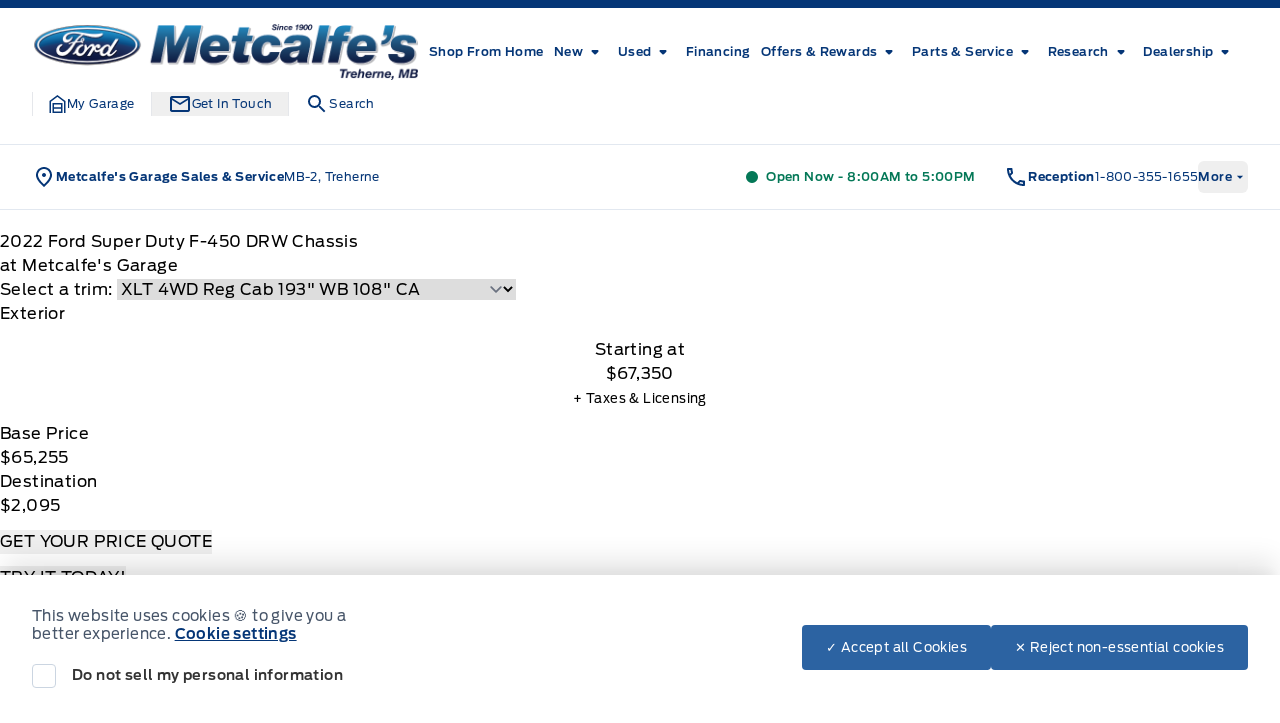

--- FILE ---
content_type: application/x-javascript;charset=utf-8
request_url: https://smetrics.ford.com/id?d_visid_ver=5.4.0&d_fieldgroup=A&mcorgid=EFD95E09512D2A8E0A490D4D%40AdobeOrg&mid=44989672820966228082652636054278635633&ts=1769000698961
body_size: -44
content:
{"mid":"44989672820966228082652636054278635633"}